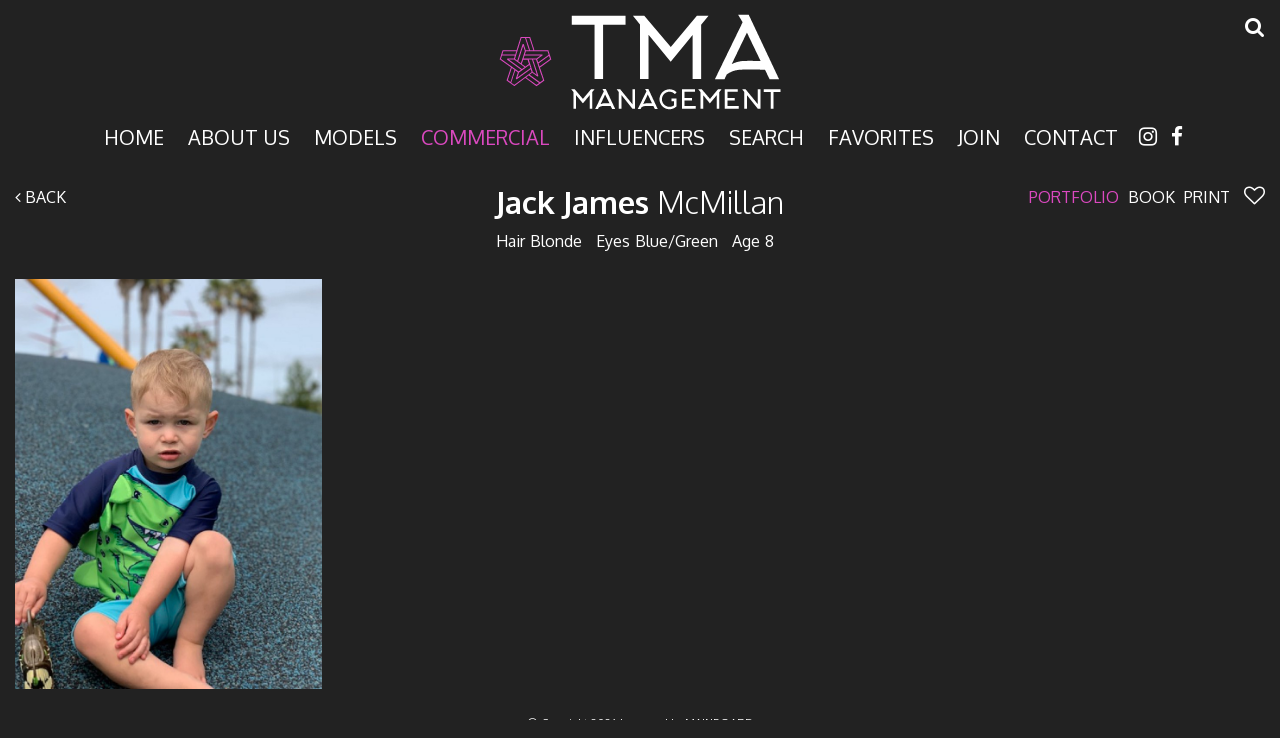

--- FILE ---
content_type: text/html; charset=utf-8
request_url: https://www.tma-management.co.za/portfolio/commercial-kids-boys/boys/1564349/jack-james-mcmillan
body_size: 12201
content:

<!DOCTYPE html>
<html lang="en">
<head prefix="og:http://ogp.me/ns#">
    <meta charset="utf-8">
    <meta http-equiv="X-UA-Compatible" content="IE=edge">
    <meta name="viewport" content="width=device-width, initial-scale=1.0">
    <meta name="SKYPE_TOOLBAR" content="SKYPE_TOOLBAR_PARSER_COMPATIBLE">
    <title>Jack James McMillan by TMA Model Management</title>
    <meta name="description" content="">
    <meta name="keywords" content="">
    <meta property="og:type" content="website">
    <meta property="og:url" content="https://www.tma-management.co.za/portfolio/commercial-kids-boys/boys/1564349/jack-james-mcmillan">
    <meta property="og:title" content="Jack James McMillan by TMA Model Management">
    <meta property="og:description" content="">
        <meta property="og:image" content="https://s3.eu-west-1.amazonaws.com/content.portfoliopad.com/images/9407/1564349/Xlarge/001.jpg?AWSAccessKeyId=AKIAICQSYYVT2EAJFARA&Expires=1863723976&Signature=XyjVixbvltW%2FL%2BQZbQey3iZjAk4%3D">
    <meta property="og:image" content="https://www.tma-management.co.za/assets/images/550/550-logo-fb.jpg">
    <meta property="og:site_name" content="https://www.tma-management.co.za/">
    <link rel="apple-touch-icon" sizes="57x57" href="https://www.tma-management.co.za/assets/images/favicons/550/550-apple-touch-icon-57x57.png">
<link rel="apple-touch-icon" sizes="60x60" href="https://www.tma-management.co.za/assets/images/favicons/550/550-apple-touch-icon-60x60.png">
<link rel="apple-touch-icon" sizes="72x72" href="https://www.tma-management.co.za/assets/images/favicons/550/550-apple-touch-icon-72x72.png">
<link rel="apple-touch-icon" sizes="76x76" href="https://www.tma-management.co.za/assets/images/favicons/550/550-apple-touch-icon-76x76.png">
<link rel="apple-touch-icon" sizes="114x114" href="https://www.tma-management.co.za/assets/images/favicons/550/550-apple-touch-icon-114x114.png">
<link rel="apple-touch-icon" sizes="120x120" href="https://www.tma-management.co.za/assets/images/favicons/550/550-apple-touch-icon-120x120.png">
<link rel="apple-touch-icon" sizes="144x144" href="https://www.tma-management.co.za/assets/images/favicons/550/550-apple-touch-icon-144x144.png">
<link rel="apple-touch-icon" sizes="152x152" href="https://www.tma-management.co.za/assets/images/favicons/550/550-apple-touch-icon-152x152.png">
<link rel="apple-touch-icon" sizes="180x180" href="https://www.tma-management.co.za/assets/images/favicons/550/550-apple-touch-icon-180x180.png">
<link rel="icon" type="image/png" href="https://www.tma-management.co.za/assets/images/favicons/550/550-favicon-32x32.png" sizes="32x32">
<link rel="icon" type="image/png" href="https://www.tma-management.co.za/assets/images/favicons/550/550-android-chrome-192x192.png" sizes="192x192">
<link rel="icon" type="image/png" href="https://www.tma-management.co.za/assets/images/favicons/550/550-favicon-16x16.png" sizes="16x16">
<link rel="manifest" href="https://www.tma-management.co.za/assets/images/favicons/550/manifest.json">
<link rel="shortcut icon" type="image/x-icon" href="https://www.tma-management.co.za/assets/images/favicons/550/550-favicon.ico">
<link rel="icon" type="image/x-icon" href="https://www.tma-management.co.za/assets/images/favicons/550/550-favicon.ico">
<meta name="msapplication-config" content="https://www.tma-management.co.za/assets/images/favicons/550/browserconfig.xml">
<meta name="theme-color" content="#ffffff">

        <link rel="preconnect" href="https://fonts.googleapis.com">
        <link rel="preconnect" href="https://fonts.gstatic.com" crossorigin>
        <link href="https://fonts.googleapis.com/css?family=Oxygen:300,400,700" rel="stylesheet" type="text/css">
    

    <link href="/assets/css/vendor/styles?v=2mkOHCqX2FXGyh3q7OpUhZ1QZzgLJbEJspXvUOm0nPw1" rel="stylesheet"/>

<link href="/assets/css/styles?v=We8DeoWdPjdFoBuvcSvpzuoSey-V7lhRjYewNu3k3NA1" rel="stylesheet"/>
    
				<style type="text/css">
					body {
						background: rgb(34, 34, 34);
						font-family: Oxygen;
						color: rgb(255, 255, 255);
						font-size: 14px;
                        letter-spacing: 0em;
					}
                    .font-size-default {
						font-size: 14px;
                        letter-spacing: 0em;
                    }                    
					h1, h2, h3, h4, h5, h6 {
						font-family: Oxygen;
						font-weight: normal;
						color: rgb(255, 255, 255);
						text-align: center;
						text-transform: uppercase;
                        letter-spacing: 0em;
					}
					h1, h2 {
						font-size: 20px;
					}
					a, a:focus, a:visited, a:active,
                    .favourites-page .close-form {
						color: rgb(255, 255, 255);
					}
					a:hover,
					a.active,
                    .video-playlist-item.active a {
						color: rgb(219, 73, 192);
					}
					.social-feed-title, 
                    .featured-feed-title {
						font-family: Oxygen;
						font-weight: normal;
						text-transform: uppercase;
                        letter-spacing: 0em;
					}
					h1.social-feed-heading, 
                    h1.featured-feed-heading {
						font-size: 20px;
					}
					h1.social-feed-heading span, 
					h1.featured-feed-heading span {
						font-size: 14px;
					}
					h1.social-feed-heading a,
					h1.social-feed-heading a:focus,
					h1.social-feed-heading a:visited,
					h1.social-feed-heading a:active, 
					h1.featured-feed-heading a,
					h1.featured-feed-heading a:focus,
					h1.featured-feed-heading a:visited,
					h1.featured-feed-heading a:active {
						color: rgb(255, 255, 255);
					}
					h1.social-feed-heading a:hover,
					h1.social-feed-heading a.active, 
					h1.featured-feed-heading a:hover,
					h1.featured-feed-heading a.active {
						color: rgb(219, 73, 192);
					}
					.social-feed-title
					.featured-feed-title {
						font-size: 16px;
					}
                    @media only screen and (min-width: 768px) {
						.social-feed-title
					    .featured-feed-title {
						    font-size: 18px;
					    }					
					}
					.social-feed-caption, .social-feed-likes, .social-feed-more-link, 
					.featured-feed-caption, .featured-feed-likes, .featured-feed-more-link {
						font-size: 14px;
					}
					.social-feed-date, 
					.featured-feed-date {
						font-size: 12px;
					}					
					.template-loader {
						border-top: 2px solid rgb(54,54,54);
						border-right: 2px solid rgb(54,54,54);
						border-bottom: 2px solid rgb(54,54,54);
						border-left: 2px solid rgb(84,84,84);
					}
					.back-to-top {
						background: rgb(255, 255, 255);
					}
					.back-to-top:hover {
						background: rgb(219, 73, 192);
					}
                    .back-to-top i {
                        color: rgb(34, 34, 34);
					}
                    .arrow-jump-down {
						color: rgb(255, 255, 255);
					}
					.arrow-jump-down:hover {
						color: rgb(219, 73, 192);
					}
					.footer {
						background: rgb(34, 34, 34);
                        letter-spacing: 0em;
					}
					.footer,
					.footer a {
						text-transform: none;
						font-size: 11px;
						color: rgb(255, 255, 255);
					}
					.footer .social-link a {
						font-size: 21px
					}
					.content {
						padding-top: 126px;
					}
					.navbar-mobile .navbar-toggle .icon-bar,
					.navbar-toggle .icon-bar {
						background-color: rgb(255, 255, 255);
					}
					.navbar-mobile .navbar-toggle:hover .icon-bar,
					.navbar-toggle:hover .icon-bar {
						background-color: rgb(219, 73, 192);
					}
					.navbar-brand,
					.logo {
						width: calc(350px / 1.3);
						height: calc(100px / 1.3);
						background-image: url(https://www.tma-management.co.za/assets/images/550/550-logo.svg);
					}
					.navbar {
						color: rgb(255, 255, 255);
						background: rgb(34, 34, 34);
					}
					.top-nav-fixed {
						background: rgb(34, 34, 34);
					}					
					.dropdown-menu,
                    .right-nav-burger {
						background-color: rgb(34, 34, 34);
					}
					.navbar-nav a,
					.dropdown-menu > li > a,
					.navbar-mobile .navbar-nav li a {
						color: rgb(255, 255, 255);
						text-transform: uppercase;
						font-family: Oxygen;
						font-size: 20px;
						font-weight: normal;
                        letter-spacing: 0em;
					}
                    .navbar-mobile .navbar-nav li li a,
					.navbar-burger .navbar-nav li li a,
					.sidebar-burger .navbar-nav li li a {
						font-size: 19px;
					}
					.navbar-mobile .navbar-nav li li li a,
					.navbar-burger .navbar-nav li li li a,
					.sidebar-burger .navbar-nav li li li a {
						font-size: 18px;
					}
                    .navbar .social-link a {
						color: rgb(255, 255, 255);
                    }	
                    .navbar .social-link a,
					.navbar-nav .social-link a,
					.navbar-mobile .navbar-nav .social-link a,
					.navbar-burger .navbar-nav .social-link a,
					.sidebar-burger .navbar-nav .social-link a {
						font-size: 21px;
					}				
					.navbar-nav a:hover,
					.navbar-nav a:focus,
					.navbar-nav li.active > a,
					.dropdown-menu > li > a:hover,
					.dropdown-menu > li > a:focus,
					.dropdown-menu > li.active > a,
					.dropdown-menu > li.active > a:hover,
					.dropdown-menu > li.active > a:focus,
					.navbar-mobile .navbar-nav li a:hover,
					.navbar-mobile .navbar-nav li a:focus,
                    .navbar .social-link a:hover {
						color: rgb(219, 73, 192);
					}
                    .portfolio-page h1.name {
                        font-family: Oxygen;
                    }
                    .portfolio-page .portfolio-menu a {
                        font-family: Oxygen;
                    }
                    .col-thumb,
					.col-bio-image {
						padding: 4px;
					}
                    .row.thumbs { 
						margin-left: -4px; 
						margin-right: -4px; 
					}
                    .portfolio-share.colour .portfolio-share-link a, 
                    .portfolio-share.colour .portfolio-share-link a:focus, 
                    .portfolio-share.colour .portfolio-share-link a:visited, 
                    .portfolio-share.colour .portfolio-share-link a:active, 
                    .portfolio-share.colour .portfolio-share-link a:hover, 
                    .portfolio-share.colour .portfolio-share-link a.active {
                        color: rgb(34, 34, 34);
                    }
                    .portfolio-share.bw .portfolio-share-link a {
                        background-color: rgb(34, 34, 34);
                    }
                    .fancybox-content {
                        background-color: rgb(34, 34, 34);
                    }
                    .fancybox-content .fancybox-close-small svg {
                        stroke: rgb(255, 255, 255);
                    }
					.mCS-inset-2-dark.mCSB_scrollTools .mCSB_dragger .mCSB_dragger_bar,
					.mCS-dark-thin.mCSB_scrollTools .mCSB_dragger .mCSB_dragger_bar,
					.mCSB_scrollTools .mCSB_dragger .mCSB_dragger_bar {
						background-color: rgb(255, 255, 255);
					}
					.mCSB_scrollTools .mCSB_dragger:hover .mCSB_dragger_bar,
					.mCS-dark.mCSB_scrollTools .mCSB_dragger .mCSB_dragger_bar,
					.mCS-dark.mCSB_scrollTools .mCSB_dragger .mCSB_dragger_bar:hover {
						background-color: rgb(255, 255, 255);
					}
					.mCSB_scrollTools .mCSB_draggerRail,
					.mCS-dark-thin.mCSB_scrollTools .mCSB_draggerRail,
					.mCS-dark.mCSB_scrollTools .mCSB_draggerRail
					{
						background-color: rgb(255, 255, 255);
					}
					.mCS-inset-2-dark.mCSB_scrollTools .mCSB_draggerRail {
						border-color: rgb(255, 255, 255);
					}
					.slick-dots li button {
						border-color: rgb(255, 255, 255);
					}
					.slick-prev:before,
					.slick-next:before {
						color: rgb(255, 255, 255);
					}
					.ui-state-highlight,
					.ui-widget-content .ui-state-highlight,
					.ui-widget-header .ui-state-highlight
				    {
						border: 1px solid rgb(255, 255, 255);
						background: rgb(255, 255, 255);
                        color: rgb(34, 34, 34);
					}
                    .response {
                        background-color: rgba(34,34,34,0.6);
                    }
                    .response-container {
                        background-color: rgb(34, 34, 34);
                        border-color: rgb(84,84,84);
                    }                    
					.check span,
                    .search-page .check-container label.check span,
                    .gender-check span {
                        border-color: rgb(84,84,84);
					}
                    .check input:focus + span,
                    .search-page .check-container label.check input:focus + span,
                    .gender-check input:focus + span { 
                        border-color: rgb(255, 255, 255);
                    }
                    .check input:checked + span:after,
                    .search-page .check-container label.check input:checked + span:after,
                    .gender-check input:checked + span:after {
						background: rgb(255, 255, 255);
					}
                    .form-control {
                        color: rgb(255, 255, 255);
                        border-color: rgb(84,84,84);
                    }
                    @-webkit-keyframes autofillcustom {
                        to {
                            color: rgb(255, 255, 255);
                            background: transparent;
                        }
                    }
                    .form-control:-webkit-autofill {
                        -webkit-animation-name: autofillcustom;
                        -webkit-animation-fill-mode: both;
                    }
                    .form-control option {
                        background-color: rgb(34, 34, 34);
                        color: rgb(255, 255, 255);
                    }
                    .form-control option[value=''] {
                        color: rgb(200,200,200);
                    }
					.form-control:focus {
						border-color: rgb(255, 255, 255);
					}
                    .radio-style label:before, 
                    .checkbox-style label:before {
  	                    border-color: rgb(84,84,84);
                    }
                    .radio-style input:focus + label:before, 
                    .checkbox-style input:focus + label:before { 
                        border-color: rgb(255, 255, 255);
                    }
                    .radio-style input:checked + label:after { 
                        background:  rgb(255, 255, 255);
                    }
                    .checkbox-style input:checked + label:after { 
                        border-color: rgb(255, 255, 255);
                    }
					label,
					.form-control,
					.captcha-response {
						text-transform: none;
						font-size: 13px;
                        letter-spacing: 0em;
					}
					.page-form ::-webkit-input-placeholder {
						text-transform: none;
						font-size: 13px;
                        letter-spacing: 0em;
					}
					.page-form ::-moz-placeholder {
						text-transform: none;
						font-size: 13px;
                        letter-spacing: 0em;
					}
					.page-form :-ms-input-placeholder {
						text-transform: none;
						font-size: 13px;
                        letter-spacing: 0em;
					}
                    .form-control::-webkit-input-placeholder {
                        color: rgb(200,200,200);
                    }
                    .form-control::-moz-placeholder {
                        color: rgb(200,200,200);
                    }
                    .form-control:-ms-input-placeholder {
                        color: rgb(200,200,200);
                    }
                    .form-control:-moz-placeholder {
                        color: rgb(200,200,200);
                    }
                    .form-control.placeholder, 
                    .ms-choice > span.placeholder {
                        color: rgb(200,200,200);
                    }
					.btn,
					.file-upload, 
                    .btn-search-submit {
						background: rgb(255, 255, 255);
						color: rgb(34, 34, 34);
						text-transform: none;
						font-size: 13px;
                        letter-spacing: 0em;
					}                    
					.btn:hover, .btn:focus, .btn:active, 
					.file-upload:hover, .file-upload:focus, .file-upload:active, 
                    .btn-search-submit:hover, .btn-search-submit:focus, .btn-search-submit:active {
						background: rgb(255, 255, 255);
						color: rgb(34, 34, 34);
					}
                    .ms-drop {
                        color: rgb(255, 255, 255);
                        background: rgb(34, 34, 34);
                        border-color: rgb(84,84,84);
                    }
                    .ms-choice {
                        color: rgb(255, 255, 255);
                    }
                    .results-page .search-criteria,
					#formSearch label {
						text-transform: none;
						font-size: 13px;
                        letter-spacing: 0em;
					}
                    .masonry-sizer,
                    .masonry-item,
                    .results-item {
                        font-size: 14px;
                        letter-spacing: 0em;
                    }
                    .results-name .results-style {
                        font-family: Oxygen;
                    }
					.search-fields input.search-input-master {
						color: rgb(100, 102, 107);
						border-bottom: 1px solid rgb(100, 102, 107);
					}
					.search-fields input.search-input-ghost {
						color: rgb(44, 113, 184);
					}
                    .search-box.search-busy .search-fields:after {
						border-color: rgb(44, 113, 184);
                        border-left-color: transparent;
					}
					.search-fields-box,
					.search-items-scroll-box {
						background-color: #ffffff;
					}
					.autocomplete-suggestion {
						color: rgb(100, 102, 107);
					}
					.autocomplete-suggestion strong {
						color: rgb(44, 113, 184);
					}
					.autocomplete-suggestion:hover {
						background-color: #ffffff;
					}
					.autocomplete-suggestion:hover,
					.autocomplete-suggestion:hover strong {
						color: rgb(44, 113, 184);
					}
					.autocomplete-no-suggestion {
						background-color: #ffffff;
						color: rgb(100, 102, 107);
						font-size: 13px;
                        letter-spacing: 0em;
					}
					.navbar-nav a.search-icon,
					.navbar-mobile .navbar-nav li a.search-icon,
					a.search-icon {
						color: rgb(255, 255, 255);
						font-size: 21px;
					}
					.navbar-nav a.search-label,
					.navbar-mobile .navbar-nav li a.search-label,
					a.search-label {
						color: rgb(255, 255, 255);
						text-transform: uppercase;
						font-family: Oxygen;
						font-size: 20px;
						font-weight: normal;
                        letter-spacing: 0em;
					}
					div.content-search-box a.search-label {
						right: 28px;
					}
					.navbar-nav a.search-icon:hover,
					.navbar-mobile .navbar-nav li a.search-icon:hover,
					a.search-icon:hover,
					.navbar-nav a.search-label:hover,
					.navbar-mobile .navbar-nav li a.search-label:hover,
					a.search-label:hover {
						color: rgb(219, 73, 192);
					}
					.search-fields input {
						font-size: 13px;
                        letter-spacing: 0em;
					}
					.autocomplete-suggestion p {
						font-size: 13px;
						line-height: 13px;
                        letter-spacing: 0em;
					}
					.autocomplete-suggestion a.search-portfolios,
                    .navbar-mobile .autocomplete-suggestion a.search-portfolios {
						font-size: 11px;
						line-height: 13px;
					}					
					@media only screen and (min-width: 768px) {
						.content {
							padding-top: 185px;
						}
						.navbar-brand,
						.logo {
							width: 350px;
							height: 100px;
						}
						.top-nav-sticky .navbar-brand {
							height: 76px;
						}
                        .navbar-burger .navbar-nav {
                            max-height: calc(100vh - 124px);
                        }
						.top-nav-sticky .navbar-burger .navbar-nav {
							max-height: calc(100vh - 100px);
						}
                        .sidebar-header {
                            min-height: 124px;
                        }
                        .top-nav-sticky .sidebar-header {
							min-height: 100px;
						}
					}
                    
					@media only screen and (min-width: 768px) and (max-width: 991px) {
						navbar-desktop .navbar-nav a,
						.dropdown-menu > li > a {
							font-size: 18px;
						}
						.navbar-nav a.search-label,
						a.search-label {
							font-size: 18px;
						}
                        .autocomplete-no-suggestion,
						.search-fields input {
							font-size: 11px;
						}
						.autocomplete-suggestion p {
							font-size: 11px;
							line-height: 11px;
						}
                        .autocomplete-suggestion a.search-portfolios, 
						.navbar-mobile .autocomplete-suggestion a.search-portfolios {
							font-size: 9px;
							line-height: 11px;
						}
					}
					@media only screen and (min-width: 992px) {
												
					}
					@media only screen and (min-width: 1200px) {
						
							.nav-left .navbar-nav > li > a,
							.nav-left .navbar-nav > li > .template-icon-ul {
								padding-top: 40px;
							}
							.top-nav-sticky .nav-left .navbar-nav > li > a,
							.top-nav-sticky .nav-left .navbar-nav > li > .template-icon-ul {
								padding-top: 29px;
							}
						
                    }
                    
                    @media only screen and (min-width: 1200px) {
						.content {
							padding-top: 185px;
						}						
					}
				</style>
				<style type="text/css">
					.portfolio-masonry-item,
					.portfolio-masonry-sizer {
						width: 50%;
					}
					.portfolio-masonry-item {
						padding: 0 0px;
						margin: 0 0 0px 0;
					}
					.portfolio-masonry-box {
						margin: 0 0px;
					}
					.portfolio-vertical-item {
						width: 50%;
						padding: 0 10px;
						margin: 0 0 20px 0;
					}
					.portfolio-vertical-item.L {
						width: 100%;
					}
					.portfolio-vertical-box {
						margin: 0 -10px;
					}
					.portfolio-vertical-item-image a,
					.portfolio-vertical-stats {
						height: calc(((100vw - 60px) / 2) * 1.3);
					}
					.portfolio-vertical-item-image.L a {
						height: calc(((100vw - 60px) / 2) * 1.3);
					}                    
                    .col-thumb {
						width: 100%;
					}
					.col-thumb.L {
						width: 100%;
					}
					.col-thumb-first,
					.col-thumb .image-container {
						height: calc(((100vw - 20px) / 1) * 1.3);
					}
					.col-thumb.L .image-container {
						height: calc(((100vw - 20px) / 1) * 0.65);
					}
					.portfolio-page .stat-label, 
                    .portfolio-page .talent-speciality-label {
						color: rgb(255, 255, 255);
					}
					.portfolio-page .stats .value, 
                    .portfolio-page .talent-speciality {
						color: rgb(255, 255, 255);
					}
					.portfolio-page .name {
						font-size: 31px;
						text-transform: none;
						font-weight: normal;
					}
                    .portfolio-page h1.name {
						letter-spacing: 0em;
					}
					.portfolio-page .firstname {
						color: rgb(255, 255, 255);
					}
					.portfolio-page .surname {
						color: rgb(255, 255, 255);
					}
					.portfolio-page .portfolio-slide-stats .stats .stat {
						border-bottom-color: rgb(255, 255, 255);
					}
					.portfolio-page .outer-stats .stats, 
                    .portfolio-page .outer-specialities .talent-specialities {
						font-size: 16px;
					}
					.portfolio-page .portfolio-menu a {
						text-transform: uppercase;
						color: rgb(255, 255, 255);
						font-size: 16px;
                        letter-spacing: 0em;
					}
					.portfolio-page .portfolio-menu a.active {
						color: rgb(219, 73, 192);
					}
					.portfolio-page .portfolio-menu a.back {
						color: rgb(255, 255, 255);
						font-size: 16px;
					}
					.portfolio-page .portfolio-menu i.social-link {
						font-size: 21px;
					}					
                    .portfolio-page .talent-date {
                        font-size: 12px;
                        color: rgba(0, 0, 0, 1);
                    }
                    .portfolio-share-link {
                        font-size: 16px;
                        line-height: 16px;
                    }                    
                    .portfolio-page .news-bio, 
                    .portfolio-page .news-bio p {
                        font-size: 12px;
                    }
                    @media only screen and (min-width: 768px) {
						.col-thumb {
							width: 50%;
						}
						.col-thumb.L {
							width: 100%;
						}
						.col-thumb-first,
						.col-thumb .image-container {
							height: calc(((100vw - 20px) / 2) * 1.3);
						}
						.container .col-thumb-first,
						.container .col-thumb .image-container {
							height: calc((730px / 2) * 1.3);
						}
						.col-thumb.L .image-container {
							height: calc(((100vw - 20px) / 2) * 1.3);
						}
						.container .col-thumb.L .image-container {
							height: calc((730px / 2) * 1.3);
						}
						.portfolio-masonry-item,
						.portfolio-masonry-sizer {
							width: 50%;
						}
						.portfolio-vertical-item {
							width: 50%;
						}
						.portfolio-vertical-item.L {
							width: 100%;
						}
						.portfolio-vertical-item-image a,
						.portfolio-vertical-stats {
							height: calc(((100vw - 60px) / 2) * 1.3);
						}
						.container .portfolio-vertical-item-image a,
						.container .portfolio-vertical-stats {
							height: calc((690px / 2) * 1.3);
						}
						.portfolio-vertical-item-image.L a {
							height: calc(((100vw - 60px) / 2) * 1.3);
						}
						.container .portfolio-vertical-item-image.L a {
							height: calc((690px / 2) * 1.3);
						}
                    }
                    @media only screen and (min-width: 992px) {
						.col-thumb {
							width: 25%;
						}
						.col-thumb.L {
							width: 50%;
						}
						.col-thumb-first,
						.col-thumb .image-container {
							height: calc(((100vw - 20px) / 4) * 1.3);
						}
						.container .col-thumb-first,
						.container .col-thumb .image-container {
							height: calc((950px / 4) * 1.3);
						}
						.col-thumb.L .image-container {
							height: calc(((100vw - 20px) / 4) * 1.3);
						}
						.container .col-thumb.L .image-container {
							height: calc((950px / 4) * 1.3);
						}
						.portfolio-masonry-item,
						.portfolio-masonry-sizer {
							width: 25%;
						}
						.portfolio-vertical-item {
							width: 25%;
						}
						.portfolio-vertical-item.L {
							width: 50%;
						}
						.portfolio-vertical-item-image a,
						.portfolio-vertical-stats {
							height: calc(((100vw - 100px) / 4) * 1.3);
						}
						.container .portfolio-vertical-item-image a,
						.container .portfolio-vertical-stats {
							height: calc((870px / 4) * 1.3);
						}
						.portfolio-vertical-item-image.L a {
							height: calc(((100vw - 100px) / 4) * 1.3);
						}
						.container .portfolio-vertical-item-image.L a {
							height: calc((870px / 4) * 1.3);
						}
                    }
                    @media only screen and (min-width: 1200px) {
						.col-thumb {
							width: 25%;
						}
						.col-thumb.L {
							width: 50%;
						}
						.col-thumb-first,
						.col-thumb .image-container {
							height: calc(((100vw - 20px) / 4) * 1.3);
						}
						.container .col-thumb-first,
						.container .col-thumb .image-container {
							height: calc((1150px / 4) * 1.3);
						}
						.col-thumb.L .image-container {
							height: calc(((100vw - 20px) / 4) * 1.3);
						}
						.container .col-thumb.L .image-container {
							height: calc((1150px / 4) * 1.3);
						}
						.portfolio-masonry-item,
						.portfolio-masonry-sizer {
							width: 25%;
						}
						.portfolio-vertical-item {
							width: 25%;
						}
						.portfolio-vertical-item.L {
							width: 50%;
						}
						.portfolio-vertical-item-image a,
						.portfolio-vertical-stats {
							height: calc(((100vw - 100px) / 4) * 1.3);
						}
						.container .portfolio-vertical-item-image a,
						.container .portfolio-vertical-stats {
							height: calc((1070px / 4) * 1.3);
						}
						.portfolio-vertical-item-image.L a {
							height: calc(((100vw - 100px) / 4) * 1.3);
						}
						.container .portfolio-vertical-item-image.L a {
							height: calc((1070px / 4) * 1.3);
						}
                    }
                        .portfolio-instagram .social-feed-item.instagram-item,
					    .portfolio-instagram .social-feed-sizer.instagram-sizer {
						    width: 50%;
					    }
                        .portfolio-instagram .social-feed-box[data-layout='thumbnails'] .social-feed-item.instagram-item[data-orientation='L'] {
						    width: 100%;
					    }
                        .portfolio-instagram .social-feed-box[data-layout='thumbnails'] .social-feed-bg.instagram-bg[data-orientation='L'] {
                            padding-top: calc((100% - 4px) * 0.65);
                        }
					    .portfolio-instagram .social-feed-item.instagram-item {
						    padding: 0 2px;
						    margin: 0 0 4px 0;
					    }
					    .portfolio-instagram .social-feed-box.instagram-box {
						    margin: 0 -2px 10px;
					    }
                        @media only screen and (min-width: 768px) {
                            .portfolio-instagram .social-feed-item.instagram-item,
						    .portfolio-instagram .social-feed-sizer.instagram-sizer {
							    width: 50%;
						    }
                            .portfolio-instagram .social-feed-box[data-layout='thumbnails'] .social-feed-item.instagram-item[data-orientation='L'] {
						        width: 100%;
					        }
                        }
                        @media only screen and (min-width: 992px) {
                            .portfolio-instagram .social-feed-item.instagram-item,
						    .portfolio-instagram .social-feed-sizer.instagram-sizer {
							    width: 25%;
						    }
                            .portfolio-instagram .social-feed-box[data-layout='thumbnails'] .social-feed-item.instagram-item[data-orientation='L'] {
						        width: 50%;
					        }
                        }
                        @media only screen and (min-width: 1200px) {
                            .portfolio-instagram .social-feed-item.instagram-item,
						    .portfolio-instagram .social-feed-sizer.instagram-sizer {
							    width: 25%;
						    }
                            .portfolio-instagram .social-feed-box[data-layout='thumbnails'] .social-feed-item.instagram-item[data-orientation='L'] {
						        width: 50%;
					        }
                        }</style>
    <script src="/assets/js/vendor/header-scripts?v=8MgrJwb1igKFdL0I9FvB4RJE1B0JipqLLJaXo0es2FQ1"></script>

            <style type="text/css">/* HOME ============================================= */ 
.custom-ig-handle{
    position: absolute;
    left: 50%;
    transform: translate(-50%, -40%);
    font-size: 50px!important;
    color: #DB49C0;
    opacity: 0.4;
    z-index: -1;
}


/* RESULTS ============================================= */ 
.body-results .name .firstname{font-weight:700;}
.body-results .name .surname {font-weight: 300;}
/* PORTFOLIO ============================================= */ 
.name.invisible-sm,
.stats.invisible-md{ visibility:visible}
.body-portfolio .name .firstname{font-weight:700;}
.body-portfolio .name .surname{font-weight:300;}</style>
        <!-- Google tag (gtag.js) -->
    <script async src="https://www.googletagmanager.com/gtag/js?id=G-0Z22XN8W2X"></script>
    <script>
            window.dataLayer = window.dataLayer || [];
            function gtag() { dataLayer.push(arguments); }
            gtag('js', new Date());
            gtag('config', 'G-0Z22XN8W2X');
    </script>

    <script>
        (function(i,s,o,g,r,a,m){i['GoogleAnalyticsObject']=r;i[r]=i[r]||function()
        { (i[r].q=i[r].q||[]).push(arguments)}
        ,i[r].l=1*new Date();a=s.createElement(o),
        m=s.getElementsByTagName(o)[0];a.async=1;a.src=g;m.parentNode.insertBefore(a,m)
        })(window,document,'script','//www.google-analytics.com/analytics.js','ga');
        ga('create', 'UA-129129746-12', 'auto');
        ga('send', 'pageview');
    </script>
    </head>
<body class="body-portfolio body-model body-model-commercial-kids-boys body-model-boys">
    <div class="top-nav top-nav-mobile hidden-sm hidden-md hidden-lg top-nav-fixed">
        <nav class="navbar navbar-mobile navbar-mobile-collapse-dropdown">
            <div class="container-fluid" data-container="nav-mobile">
                <div class="navbar-header">
                        <button type="button" class="navbar-toggle navbar-toggle-mobile collapsed" data-toggle="collapse" data-target="#navbar" aria-expanded="false" aria-controls="navbar">
        <span class="sr-only">Toggle navigation</span>
        <span class="icon-bar"></span>
        <span class="icon-bar"></span>
        <span class="icon-bar"></span>
    </button>

                    <a class="navbar-brand" href="https://www.tma-management.co.za/">TMA Model Management</a>
                </div>
                <div id="navbar" class="navbar-collapse navbar-collapse-mobile collapse">
                    <ul class="nav navbar-nav navbar-nav-mobile">
    <li class="search-box search-hide" data-search-global="true" data-search-by-query="true" data-portfolios="false" data-url="https://www.tma-management.co.za/suggestive-search" data-no-results="Sorry, no matching results">
            <a href="https://www.tma-management.co.za/search" title="" class="template-icon-link search-icon"><i class="template-icon fa fa-search"></i></a>
        <div class="search-fields-box">
            <div class="search-fields">
                <input type="search" id="mobiModelSearch" name="mobiModelSearch" placeholder="" value="" class="upper search-input-master"/>
                <input type="search" id="mobiModelSearchGhost" name="mobiModelSearchGhost" value="" class="upper search-input-ghost"/>
            </div>
            <div class="search-items-scroll-box">
                <div class="search-items-scroll template-sites-scrollbar" data-scroll-theme="light">
                    <div class="search-items" id="mobiSearchItems">

                    </div>
                </div>
            </div>
        </div>
            </li>
                        <li data-page="home"><a href="https://www.tma-management.co.za/">Home</a></li><li data-page="about"><a href="https://www.tma-management.co.za/about">About Us</a></li><li class="dropdown" data-page="results" data-title="Models"><a href="#" class="dropdown-toggle">Models</a><ul class="dropdown-menu"><li data-page="results" data-title="Models Women"><a href="https://www.tma-management.co.za/results/models-women/women">Women</a></li><li data-page="results" data-title="Models Men"><a href="https://www.tma-management.co.za/results/models-men/men">Men</a></li></ul></li><li class="dropdown active" data-page="results" data-title="Commercial"><a href="#" class="dropdown-toggle">Commercial</a><ul class="dropdown-menu"><li data-page="results" data-title="Commercial Babies"><a href="https://www.tma-management.co.za/results/commercial-babies/all">Babies</a></li><li class="dropdown" data-page="results" data-title="Commercial Toddlers"><a href="#" class="dropdown-toggle">Toddlers</a><ul class="dropdown-menu"><li data-page="results" data-title="Commercial Toddlers Girls"><a href="https://www.tma-management.co.za/results/commercial-toddlers-girls/girls">Girls</a></li><li data-page="results" data-title="Commercial Toddlers Boys"><a href="https://www.tma-management.co.za/results/commercial-toddlers-boys/boys">Boys</a></li></ul></li><li class="dropdown active" data-page="results" data-title="Commercial Kids"><a href="#" class="dropdown-toggle">Kids</a><ul class="dropdown-menu"><li data-page="results" data-title="Commercial Kids Girls"><a href="https://www.tma-management.co.za/results/commercial-kids-girls/girls">Girls</a></li><li class="active" data-page="results" data-title="Commercial Kids Boys"><a href="https://www.tma-management.co.za/results/commercial-kids-boys/boys">Boys</a></li></ul></li><li class="dropdown" data-page="results" data-title="Commercial Pre-Teens"><a href="#" class="dropdown-toggle">Pre-Teens</a><ul class="dropdown-menu"><li data-page="results" data-title="Commercial Pre-Teens Girls"><a href="https://www.tma-management.co.za/results/commercial-pre-teens-girls/girls">Girls</a></li><li data-page="results" data-title="Commercial Pre-Teens Boys"><a href="https://www.tma-management.co.za/results/commercial-pre-teens-boys/boys">Boys</a></li></ul></li><li class="dropdown" data-page="results" data-title="Commercial Teens"><a href="#" class="dropdown-toggle">Teens</a><ul class="dropdown-menu"><li data-page="results" data-title="Commercial Teens Girls"><a href="https://www.tma-management.co.za/results/commercial-teens-girls/girls">Girls</a></li><li data-page="results" data-title="Commercial Teens Boys"><a href="https://www.tma-management.co.za/results/commercial-teens-boys/boys">Boys</a></li></ul></li><li class="dropdown" data-page="results" data-title="Commercial Adults"><a href="#" class="dropdown-toggle">Adults</a><ul class="dropdown-menu"><li data-page="results" data-title="Commercial Adults Women"><a href="https://www.tma-management.co.za/results/commercial-adults-women/women">Women</a></li><li data-page="results" data-title="Commercial Adults Men"><a href="https://www.tma-management.co.za/results/commercial-adults-men/men">Men</a></li><li data-page="results" data-title="Commercial Adults Non Binary"><a href="https://www.tma-management.co.za/results/commercial-adults-non-binary/nonbinary">Non Binary</a></li></ul></li></ul></li><li data-page="results" data-title="Influencers"><a href="https://www.tma-management.co.za/results/influencers/all">Influencers</a></li><li data-page="search"><a href="https://www.tma-management.co.za/search">Search</a></li><li data-page="favourites"><a href="https://www.tma-management.co.za/favorites">Favorites</a></li><li data-page="join"><a href="https://www.tma-management.co.za/join">Join</a></li><li data-page="contact"><a href="https://www.tma-management.co.za/contact">Contact</a></li>
                            <li>
                                <ul class="template-icon-ul social-links">
                                            <li class="social-link"><a href="https://www.instagram.com/tma_management/" target="_blank" title="Instagram" class="template-icon-link"><i class="template-icon fa fa-instagram"></i></a></li>
        <li class="social-link"><a href="https://web.facebook.com/TMAModelManagement" target="_blank" title="Facebook" class="template-icon-link"><i class="template-icon fa fa-facebook"></i></a></li>

                                </ul>
                            </li>
                    </ul>
                </div>
            </div>
        </nav>
    </div>
        <div class="wrapper">        
            <div class="top-nav top-nav-desktop hidden-xs top-nav-fixed">
                <div class="nav-centered">
                    <div class="navbar navbar-desktop">
                                                    <div class="search-top-right">
                                <ul>
                                        <li class="search-box search-hide" data-search-global="true" data-search-by-query="true" data-portfolios="false" data-url="https://www.tma-management.co.za/suggestive-search" data-no-results="Sorry, no matching results">
            <a href="https://www.tma-management.co.za/search" title="" class="template-icon-link search-icon"><i class="template-icon fa fa-search"></i></a>
        <div class="search-fields-box">
            <div class="search-fields">
                <input type="search" id="topModelSearch" name="topModelSearch" placeholder="" value="" class="upper search-input-master"/>
                <input type="search" id="topModelSearchGhost" name="topModelSearchGhost" value="" class="upper search-input-ghost"/>
            </div>
            <div class="search-items-scroll-box">
                <div class="search-items-scroll template-sites-scrollbar" data-scroll-theme="light">
                    <div class="search-items" id="topSearchItems">

                    </div>
                </div>
            </div>
        </div>
            </li>

                                </ul>
                            </div>
                        <div class="container-fluid" data-container="nav-desktop">
                            <div class="navbar-header">
                                <a class="navbar-brand " href="https://www.tma-management.co.za/">TMA Model Management</a>
                            </div>
                            <div id="navbardesktop" class="navbar-collapse navbar-collapse-desktop collapse">
                                                                <ul class="nav navbar-nav navbar-nav-desktop centered">
                                    <li data-page="home"><a href="https://www.tma-management.co.za/">Home</a></li><li data-page="about"><a href="https://www.tma-management.co.za/about">About Us</a></li><li class="dropdown" data-page="results" data-title="Models"><a href="#" class="dropdown-toggle">Models</a><ul class="dropdown-menu"><li data-page="results" data-title="Models Women"><a href="https://www.tma-management.co.za/results/models-women/women">Women</a></li><li data-page="results" data-title="Models Men"><a href="https://www.tma-management.co.za/results/models-men/men">Men</a></li></ul></li><li class="dropdown active" data-page="results" data-title="Commercial"><a href="#" class="dropdown-toggle">Commercial</a><ul class="dropdown-menu"><li data-page="results" data-title="Commercial Babies"><a href="https://www.tma-management.co.za/results/commercial-babies/all">Babies</a></li><li class="dropdown" data-page="results" data-title="Commercial Toddlers"><a href="#" class="dropdown-toggle">Toddlers</a><ul class="dropdown-menu"><li data-page="results" data-title="Commercial Toddlers Girls"><a href="https://www.tma-management.co.za/results/commercial-toddlers-girls/girls">Girls</a></li><li data-page="results" data-title="Commercial Toddlers Boys"><a href="https://www.tma-management.co.za/results/commercial-toddlers-boys/boys">Boys</a></li></ul></li><li class="dropdown active" data-page="results" data-title="Commercial Kids"><a href="#" class="dropdown-toggle">Kids</a><ul class="dropdown-menu"><li data-page="results" data-title="Commercial Kids Girls"><a href="https://www.tma-management.co.za/results/commercial-kids-girls/girls">Girls</a></li><li class="active" data-page="results" data-title="Commercial Kids Boys"><a href="https://www.tma-management.co.za/results/commercial-kids-boys/boys">Boys</a></li></ul></li><li class="dropdown" data-page="results" data-title="Commercial Pre-Teens"><a href="#" class="dropdown-toggle">Pre-Teens</a><ul class="dropdown-menu"><li data-page="results" data-title="Commercial Pre-Teens Girls"><a href="https://www.tma-management.co.za/results/commercial-pre-teens-girls/girls">Girls</a></li><li data-page="results" data-title="Commercial Pre-Teens Boys"><a href="https://www.tma-management.co.za/results/commercial-pre-teens-boys/boys">Boys</a></li></ul></li><li class="dropdown" data-page="results" data-title="Commercial Teens"><a href="#" class="dropdown-toggle">Teens</a><ul class="dropdown-menu"><li data-page="results" data-title="Commercial Teens Girls"><a href="https://www.tma-management.co.za/results/commercial-teens-girls/girls">Girls</a></li><li data-page="results" data-title="Commercial Teens Boys"><a href="https://www.tma-management.co.za/results/commercial-teens-boys/boys">Boys</a></li></ul></li><li class="dropdown" data-page="results" data-title="Commercial Adults"><a href="#" class="dropdown-toggle">Adults</a><ul class="dropdown-menu"><li data-page="results" data-title="Commercial Adults Women"><a href="https://www.tma-management.co.za/results/commercial-adults-women/women">Women</a></li><li data-page="results" data-title="Commercial Adults Men"><a href="https://www.tma-management.co.za/results/commercial-adults-men/men">Men</a></li><li data-page="results" data-title="Commercial Adults Non Binary"><a href="https://www.tma-management.co.za/results/commercial-adults-non-binary/nonbinary">Non Binary</a></li></ul></li></ul></li><li data-page="results" data-title="Influencers"><a href="https://www.tma-management.co.za/results/influencers/all">Influencers</a></li><li data-page="search"><a href="https://www.tma-management.co.za/search">Search</a></li><li data-page="favourites"><a href="https://www.tma-management.co.za/favorites">Favorites</a></li><li data-page="join"><a href="https://www.tma-management.co.za/join">Join</a></li><li data-page="contact"><a href="https://www.tma-management.co.za/contact">Contact</a></li>
                                        <li>
                                            <ul class="template-icon-ul social-links">
                                                        <li class="social-link"><a href="https://www.instagram.com/tma_management/" target="_blank" title="Instagram" class="template-icon-link"><i class="template-icon fa fa-instagram"></i></a></li>
        <li class="social-link"><a href="https://web.facebook.com/TMAModelManagement" target="_blank" title="Facebook" class="template-icon-link"><i class="template-icon fa fa-facebook"></i></a></li>

                                            </ul>
                                        </li>
                                                                    </ul>
                            </div>
                        </div>
                    </div>
                </div>
            </div>
        <div class="content">
            


<div class="portfolio-page" data-visible="main" data-portfolio="portfolio">
    <div class="talent-description" style="display:none">
    </div>
    <div class="talent-pic-caption" style="display:none"></div>

    <div class="container-fluid " data-container="portfolio-top">
            <div class="portfolio-page-top-container portfolio-page-content-container font-size-default center">
        <div class="portfolio-page-top">
            
            <div class="outer-name ">
                    <div class="portfolio-menu center">
            <div class="menu-section left">
        <a href="https://www.tma-management.co.za/results/commercial-kids-boys/boys#1564349" class="back"><i class="fa fa-angle-left"></i> Back</a>
    </div>
    <div class="menu-section center">
        <div class="outer-name">
                <h1 class="name none invisible-sm">
        <div class="name">
    <span class="firstname">Jack James</span>
<span class="surname">McMillan</span>    </div>

    </h1>

        </div>
    </div>

            <div class="menu-section right links hidden-portfolio-info">
        <div class="menu-section-1">
                <a href="https://www.tma-management.co.za/portfolio/commercial-kids-boys/boys/1564349/jack-james-mcmillan" class="active">Portfolio</a>
                                                                                        <a href="#" class="thumbs-toggle text" id="thumbsButton" data-showtext="Thumbnails" data-hidetext="Book"><span>Thumbnails</span></a>
                                        <a href="#" class="print-toggle text" id="printButton"><span>print</span></a>
        </div>
        <div class="menu-section-2">
            
                            <a href="#" class="favourites-button icon template-icon-link" data-agencyid="9407" data-portfolioid="23308" data-modelid="1564349" data-image="001.jpg" data-division="commercial-kids-boys" data-gender="boys" data-baseurl="https://www.tma-management.co.za/"><i class="template-icon social-link fa fa-heart-o heart"></i></a>
                                                                                                                                                                                                                    </div>
    </div>
    <div class="mobile-info hidden-md hidden-lg">
        <i class="template-icon fa fa-info-circle"></i>
    </div>

    </div>

            </div>
            
            <div class="hidden-portfolio-info">
                    <div class="outer-stats center ">
                        <div class="stats none invisible-md">
    <span class="stat stat-hair">
    <span class="stat-label">Hair</span><span class="value">Blonde</span>
</span> <span class="stat stat-eyes">
    <span class="stat-label">Eyes</span><span class="value">Blue/Green</span>
</span> <span class="stat stat-age">
    <span class="stat-label">Age</span><span class="value">8</span>
</span>
</div>
                    </div>
                                            </div>
        </div>
        
    </div>

    </div>
                <div class="portfolio-main hidden-xs">
                    <div class="container" data-container="portfolio-book">
                            <div class="portfolio-slider">

        <div class="portfolio-slide">

        <div class="portfolio-slide-block portfolio-slide-block-p">
            <div class="portfolio-slide-stats">    <h1 class="name none ">
        <div class="name">
    <span class="firstname">Jack James</span>
<span class="surname">McMillan</span>    </div>

    </h1>
<div class="stats none ">
    <span class="stat stat-hair">
    <span class="stat-label">Hair</span><span class="value">Blonde</span>
</span> <span class="stat stat-eyes">
    <span class="stat-label">Eyes</span><span class="value">Blue/Green</span>
</span> <span class="stat stat-age">
    <span class="stat-label">Age</span><span class="value">8</span>
</span>
</div></div>
        </div>

                <div class="portfolio-slide-block portfolio-slide-block-p">
                    <div class="template-loader"></div>
                    <a href="https://s3.eu-west-1.amazonaws.com/content.portfoliopad.com/images/9407/1564349/Xlarge/001.jpg?X-Amz-Expires=3600&amp;X-Amz-Algorithm=AWS4-HMAC-SHA256&amp;X-Amz-Credential=AKIAICQSYYVT2EAJFARA/20260122/eu-west-1/s3/aws4_request&amp;X-Amz-Date=20260122T210616Z&amp;X-Amz-SignedHeaders=host&amp;X-Amz-Signature=392f0b2dedb4ecdf80ee0fe29eaa80fc7bce40e105ad5f6c2d29327056954ee3" class="custom-fancybox-slider" data-hash="gallery" data-caption="Jack James McMillan represented by TMA Model Management" data-index="1" data-thumb="https://s3.eu-west-1.amazonaws.com/content.portfoliopad.com/images/9407/1564349/Large/001.jpg?X-Amz-Expires=3600&amp;X-Amz-Algorithm=AWS4-HMAC-SHA256&amp;X-Amz-Credential=AKIAICQSYYVT2EAJFARA/20260122/eu-west-1/s3/aws4_request&amp;X-Amz-Date=20260122T210616Z&amp;X-Amz-SignedHeaders=host&amp;X-Amz-Signature=6097915bf962cc53e983ed5f5db0438ec4184d42b3e6b687c04a1195b5560c98">
                        <img class="portfolio-slide-image" src="https://s3.eu-west-1.amazonaws.com/content.portfoliopad.com/images/9407/1564349/Xlarge/001.jpg?X-Amz-Expires=3600&amp;X-Amz-Algorithm=AWS4-HMAC-SHA256&amp;X-Amz-Credential=AKIAICQSYYVT2EAJFARA/20260122/eu-west-1/s3/aws4_request&amp;X-Amz-Date=20260122T210616Z&amp;X-Amz-SignedHeaders=host&amp;X-Amz-Signature=392f0b2dedb4ecdf80ee0fe29eaa80fc7bce40e105ad5f6c2d29327056954ee3" data-fallback="https://s3.eu-west-1.amazonaws.com/content.portfoliopad.com/images/9407/1564349/Large/001.jpg?X-Amz-Expires=3600&amp;X-Amz-Algorithm=AWS4-HMAC-SHA256&amp;X-Amz-Credential=AKIAICQSYYVT2EAJFARA/20260122/eu-west-1/s3/aws4_request&amp;X-Amz-Date=20260122T210616Z&amp;X-Amz-SignedHeaders=host&amp;X-Amz-Signature=6097915bf962cc53e983ed5f5db0438ec4184d42b3e6b687c04a1195b5560c98" alt="Jack James McMillan represented by TMA Model Management" />
                    </a>
                </div>
</div>    </div>

                    </div>
                </div>
        <div class="container-fluid" data-container="portfolio-thumbnails">
            
                <div class="thumbs-container hidden-sm hidden-md hidden-lg">
        <div class="row thumbs">
            
            <div class="col-thumb col-thumb-prep"></div>

            

                <div class="col-thumb col-thumb-image P">
                    <div class="template-loader"></div>
                    <a href="https://s3.eu-west-1.amazonaws.com/content.portfoliopad.com/images/9407/1564349/Xlarge/001.jpg?X-Amz-Expires=3600&amp;X-Amz-Algorithm=AWS4-HMAC-SHA256&amp;X-Amz-Credential=AKIAICQSYYVT2EAJFARA/20260122/eu-west-1/s3/aws4_request&amp;X-Amz-Date=20260122T210616Z&amp;X-Amz-SignedHeaders=host&amp;X-Amz-Signature=392f0b2dedb4ecdf80ee0fe29eaa80fc7bce40e105ad5f6c2d29327056954ee3" data-fancybox="thumbnail" data-caption="Jack James McMillan represented by TMA Model Management" data-thumb="https://s3.eu-west-1.amazonaws.com/content.portfoliopad.com/images/9407/1564349/Large/001.jpg?X-Amz-Expires=3600&amp;X-Amz-Algorithm=AWS4-HMAC-SHA256&amp;X-Amz-Credential=AKIAICQSYYVT2EAJFARA/20260122/eu-west-1/s3/aws4_request&amp;X-Amz-Date=20260122T210616Z&amp;X-Amz-SignedHeaders=host&amp;X-Amz-Signature=6097915bf962cc53e983ed5f5db0438ec4184d42b3e6b687c04a1195b5560c98">
                        <div class="image-container P">
                            <div class="image" data-fallback="https://s3.eu-west-1.amazonaws.com/content.portfoliopad.com/images/9407/1564349/Large/001.jpg?X-Amz-Expires=3600&amp;X-Amz-Algorithm=AWS4-HMAC-SHA256&amp;X-Amz-Credential=AKIAICQSYYVT2EAJFARA/20260122/eu-west-1/s3/aws4_request&amp;X-Amz-Date=20260122T210616Z&amp;X-Amz-SignedHeaders=host&amp;X-Amz-Signature=6097915bf962cc53e983ed5f5db0438ec4184d42b3e6b687c04a1195b5560c98" style="background-image: url('https://s3.eu-west-1.amazonaws.com/content.portfoliopad.com/images/9407/1564349/Xlarge/001.jpg?X-Amz-Expires=3600&amp;X-Amz-Algorithm=AWS4-HMAC-SHA256&amp;X-Amz-Credential=AKIAICQSYYVT2EAJFARA/20260122/eu-west-1/s3/aws4_request&amp;X-Amz-Date=20260122T210616Z&amp;X-Amz-SignedHeaders=host&amp;X-Amz-Signature=392f0b2dedb4ecdf80ee0fe29eaa80fc7bce40e105ad5f6c2d29327056954ee3')" data-alt="Jack James McMillan represented by TMA Model Management"></div>
                            <img src="https://s3.eu-west-1.amazonaws.com/content.portfoliopad.com/images/9407/1564349/Xlarge/001.jpg?X-Amz-Expires=3600&amp;X-Amz-Algorithm=AWS4-HMAC-SHA256&amp;X-Amz-Credential=AKIAICQSYYVT2EAJFARA/20260122/eu-west-1/s3/aws4_request&amp;X-Amz-Date=20260122T210616Z&amp;X-Amz-SignedHeaders=host&amp;X-Amz-Signature=392f0b2dedb4ecdf80ee0fe29eaa80fc7bce40e105ad5f6c2d29327056954ee3" data-fallback="https://s3.eu-west-1.amazonaws.com/content.portfoliopad.com/images/9407/1564349/Large/001.jpg?X-Amz-Expires=3600&amp;X-Amz-Algorithm=AWS4-HMAC-SHA256&amp;X-Amz-Credential=AKIAICQSYYVT2EAJFARA/20260122/eu-west-1/s3/aws4_request&amp;X-Amz-Date=20260122T210616Z&amp;X-Amz-SignedHeaders=host&amp;X-Amz-Signature=6097915bf962cc53e983ed5f5db0438ec4184d42b3e6b687c04a1195b5560c98" style="display: none;" alt="Jack James McMillan represented by TMA Model Management" />
                        </div>
                    </a>
                </div>
        </div>
    </div>

        </div>
    <div class="container" data-container="portfolio-print">
            <div class="print-options">
        <div class="print-options-row font-size-0">
            <div class="print-options-col print-option-two font-size-default">
                <a href="https://www.tma-management.co.za/print/commercial-kids-boys/boys/1564349/two" target="_blank">
                    <img src="https://www.tma-management.co.za/assets/images/print-two.png" alt="2 per page" />
                    <span>2 per page</span>
                </a>
            </div>
<div class="print-options-col print-option-compcard font-size-default">
    <a href="https://www.tma-management.co.za/print/commercial-kids-boys/boys/1564349/compcard" target="_blank">
        <img src="https://www.tma-management.co.za/assets/images/print-comp.png" alt="Compcard" />
        <span>Compcard</span>
    </a>
</div>                    </div>
        <div class="get-adobe">
            <p class="get-adobe-description">These files require the free Adobe Acrobat Reader. It is available <a href="http://www.adobe.com/products/acrobat/readstep2_allversions.html/" target="_blank">here</a>.</p>
            <div class="get-adobe-link">
                <a href="http://www.adobe.com/products/acrobat/readstep2_allversions.html/" target="_blank"><img src="https://www.tma-management.co.za/assets/images/get-adobe-reader.svg" onerror="this.src='https://www.tma-management.co.za/assets/images/get-adobe-reader.png';this.onerror=null;" alt="Adobe Reader" /></a>
            </div>
        </div>
    </div>

    </div>


        </div>


        </div>
        <div class="footer">
            <p>&copy; Copyright 2026&nbsp;| powered by <a href="https://www.mainboard.com" target="_blank" title="MAINBOARD">MAINBOARD</a></p>

        </div>
    </div> 
    <a href="#" class="back-to-top"><i class="fa fa-angle-up"></i></a>
    
    <script src="/assets/js/vendor/scripts?v=XVKfshRBck5U40OGLgK_Tc4-cE8a_9p1JVohgLJ3B481"></script>

    

<script src="/assets/js/scripts?v=6WriyIlwR7uLJ8HNpBdu6GHEZ602pNarVtCBLepzDpg1"></script>
    
        <script>
        $(function () {
            $(".thumbs-toggle").first().trigger("click");
        });
    </script>

            <script type="text/javascript">$(window).load(function(){
if($(".body-home").length > 0){
  let igHandle = document.querySelector('.instagram-heading').innerText;
  document.querySelector('.instagram-heading').innerHTML = '<span class="custom-ig-handle fa fa-instagram"></span> ' + igHandle;
}
})

if($(".body-results").length > 0){
  let header = document.querySelector('h2');
  header.innerHTML = header.innerHTML.replace(/^\s*\w+/, '<span style="font-weight:700">$&</span>');
}
if($(".body-join").length > 0){
  //Link accept t&c on join form to terms page
	/*/let tcStringArr = $(".checkbox-label").text().split(" ");
	let tcLink = '<a target="_blank" href=\"'+ window.location.origin +'/terms\">'+ tcStringArr.slice(3, 6).join(" ")  + '</a>';
	$(".checkbox-label").html(tcStringArr.slice(0, 3).join(" ") + " " + tcLink + " " + tcStringArr.pop());*/
}</script>
</body>
</html>


--- FILE ---
content_type: text/plain
request_url: https://www.google-analytics.com/j/collect?v=1&_v=j102&a=1404705866&t=pageview&_s=1&dl=https%3A%2F%2Fwww.tma-management.co.za%2Fportfolio%2Fcommercial-kids-boys%2Fboys%2F1564349%2Fjack-james-mcmillan&ul=en-us%40posix&dt=Jack%20James%20McMillan%20by%20TMA%20Model%20Management&sr=1280x720&vp=1280x720&_u=IEBAAEABAAAAACAAI~&jid=281998416&gjid=1581443130&cid=368981928.1769115978&tid=UA-129129746-12&_gid=1664566537.1769115978&_r=1&_slc=1&z=1075689255
body_size: -453
content:
2,cG-0Z22XN8W2X

--- FILE ---
content_type: image/svg+xml
request_url: https://www.tma-management.co.za/assets/images/550/550-logo.svg
body_size: 3851
content:
<?xml version="1.0" encoding="utf-8"?>
<!-- Generator: Adobe Illustrator 24.0.2, SVG Export Plug-In . SVG Version: 6.00 Build 0)  -->
<svg version="1.1" id="Layer_1" xmlns="http://www.w3.org/2000/svg" xmlns:xlink="http://www.w3.org/1999/xlink" x="0px" y="0px"
	 viewBox="0 0 275 96" style="enable-background:new 0 0 275 96;" xml:space="preserve">
<style type="text/css">
	.st0{fill:#FFFFFF;}
	.st1{fill:#DB49C0;}
</style>
<g id="Layer_2_1_">
	<polygon class="st0" points="71.9,3.5 123.6,3.5 123.6,12.1 102,12.1 102,64.3 93.8,64.3 93.8,12.1 71.9,12.1 	"/>
	<path class="st0" d="M271.3,64.7L242,2.5h-10.2l4.4,7.3l-26.7,54.8h9.2l2.3-4.7c3.4-2.5,7.4-4,11.6-4.4c3.9-0.4,17.9-0.2,25.1-0.1
		l4.4,9.2L271.3,64.7z M235.5,47.1c-3.4,0.4-6.7,1.4-9.8,2.9l14.6-30.3l13.2,27.4C248.7,46.9,239.3,46.8,235.5,47.1z"/>
	<polygon class="st0" points="203.4,3.5 192.2,3.5 167.1,33.6 141.6,3.5 130.7,3.5 137.5,11.9 137.5,64.3 145.7,64.3 145.7,21.8 
		167,47.7 188.1,22.1 188.1,64.3 196.3,64.3 196.3,12.1 	"/>
	<polygon class="st0" points="256.5,74.2 272.5,74.2 272.5,76.9 265.8,76.9 265.8,92.9 263.3,92.9 263.3,76.9 256.5,76.9 	"/>
	<path class="st0" d="M154.5,93.1l-9-19.2h-3.1l1.3,2.3l-8.3,16.9h2.8l0.7-1.5c1-0.8,2.3-1.2,3.6-1.3c1.2-0.1,5.5-0.1,7.8,0l1.4,2.8
		L154.5,93.1z M143.5,87.7c-1,0.1-2.1,0.4-3,0.9l4.5-9.4l4,8.5C147.5,87.6,144.6,87.5,143.5,87.7L143.5,87.7z"/>
	<path class="st0" d="M113.6,93.1l-9-19.2h-3.2l1.3,2.3l-8.3,16.9h2.8l0.7-1.5c1-0.8,2.3-1.2,3.6-1.3c1.2-0.1,5.5-0.1,7.8,0l1.4,2.8
		L113.6,93.1z M102.6,87.7c-1,0.1-2.1,0.4-3,0.9l4.4-9.4l4.1,8.4C106.6,87.6,103.7,87.5,102.6,87.7L102.6,87.7z"/>
	<polygon class="st0" points="93.8,74.2 90.4,74.2 82.6,83.5 74.7,74.2 71.4,74.2 73.5,76.8 73.5,92.9 76,92.9 76,79.8 82.6,87.8 
		89.1,79.9 89.1,92.9 91.6,92.9 91.6,76.9 	"/>
	<polygon class="st0" points="216,74.2 212.5,74.2 204.8,83.5 196.9,74.2 193.5,74.2 195.6,76.8 195.6,92.9 198.2,92.9 198.2,79.8 
		204.7,87.8 211.3,79.9 211.3,92.9 213.8,92.9 213.8,76.9 	"/>
	<path class="st0" d="M167.8,85.8h2.4v3.9c-1.2,0.9-2.7,1.4-4.3,1.4c-4,0-7.3-3.2-7.3-7.2c0-4,3.2-7.3,7.2-7.3c2,0,3.9,0.8,5.3,2.3
		l1.6-1.8c-3.7-3.8-9.9-3.8-13.6-0.1c-3.8,3.7-3.8,9.9-0.1,13.6c3.7,3.8,9.8,3.8,13.6,0.1v-7.6h-4.8V85.8z"/>
	<polygon class="st0" points="130.2,74.2 130.2,88.6 118.4,74.2 115,74.2 117.1,76.8 117.1,92.9 119.7,92.9 119.7,79.8 130.2,92.9 
		132.7,92.9 132.7,74.2 	"/>
	<polygon class="st0" points="250.8,74.2 250.8,88.6 239,74.2 235.7,74.2 237.8,76.8 237.8,92.9 240.3,92.9 240.3,79.8 250.8,92.9 
		253.3,92.9 253.3,74.2 	"/>
	<polygon class="st0" points="180.3,90.4 180.3,85.1 187.4,85.1 187.4,82.6 180.3,82.6 180.3,76.7 190.3,76.7 190.3,74.2 
		180.3,74.2 179,74.2 177.8,74.2 177.8,92.9 179,92.9 180.3,92.9 191.2,92.9 191.2,90.4 	"/>
	<polygon class="st0" points="221.6,90.4 221.6,85.1 228.7,85.1 228.7,82.6 221.6,82.6 221.6,76.7 231.6,76.7 231.6,74.2 
		221.6,74.2 220.3,74.2 219,74.2 219,92.9 220.3,92.9 221.6,92.9 232.5,92.9 232.5,90.4 	"/>
	<path class="st1" d="M52.2,45.5l-2.8-8.7H36L31.9,24h-9.1l-4,12.7H5.4l-2.8,8.7l10.8,7.7L9.2,65.8l7.5,5.4l10.5-7.9L38,71.3
		l7.5-5.4l-4.2-12.5L52.2,45.5z M40.9,52.4l-1-3L50,42.1l1,3L40.9,52.4z M49.7,41.1l-10.1,7.3l-1-3l5.2-3.8v-0.9h-17l1-3h20.8
		L49.7,41.1z M34.4,57.5L32,50.2l0,0l-1.5-4.5h3.2l4.7,14.7L34.4,57.5z M21.2,58.1l6.2-4.5l0,0l3.8-2.8l1,3l-12.6,9.1L21.2,58.1z
		 M16.5,45.7l6.2,4.5l0,0l3.8,2.8l-2.5,1.8l-12.5-9.1L16.5,45.7z M24.5,44.7L24.5,44.7L23,49.2l-2.6-1.9l4.8-14.7l1.6,4.8L24.5,44.7
		z M27.3,52.4l-3.5-2.5l1.3-4.1h4.3l1.3,4.1L27.3,52.4z M30.2,44.7h-4.7l1-3H42l-4.1,3H30.2z M35,36.7h-3.2L28,25h3.2L35,36.7z
		 M23.5,25H27l3.8,11.7h-3.2l-1.9-5.9h-1l-5.2,15.9L17.3,45L23.5,25z M6.1,37.7h12.4l-0.9,3H5.1L6.1,37.7z M4.8,41.7h12.4l-0.9,3
		H9.9l-0.3,0.9l13.5,9.8l-2.3,1.7l-17-12.1L4.8,41.7z M14.2,53.7l2.6,1.8l-3.8,11.8l-2.6-1.9L14.2,53.7z M16.6,70l-2.9-2.1l3.8-11.8
		l2.6,1.9l-2,6.1l0.8,0.6l13.5-9.8l0.9,2.8L16.6,70z M28,62.8l2.5-1.9l10,7.3L38,70L28,62.8z M41.4,67.5l-10-7.3l2.5-1.9l5.1,3.7
		l0.8-0.5l-5.1-15.8h2.9l6.7,19.7L41.4,67.5z"/>
</g>
</svg>
